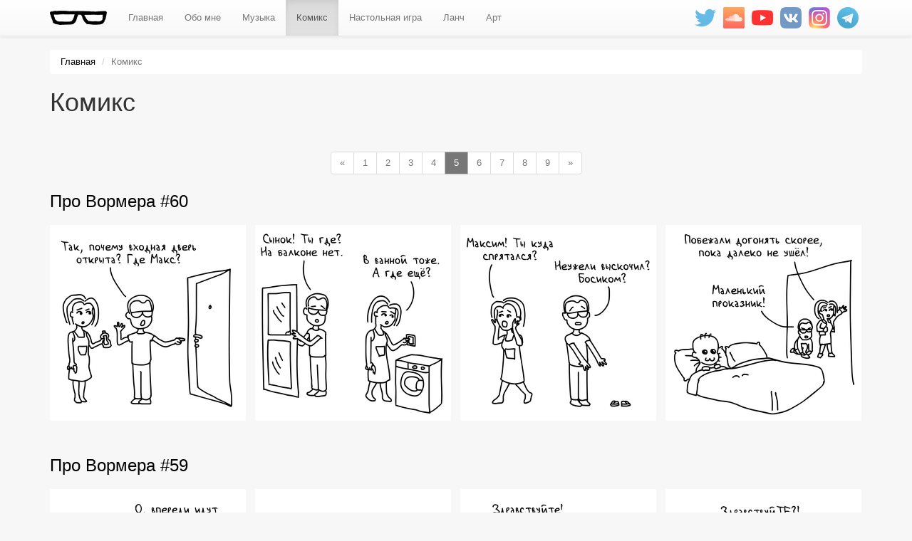

--- FILE ---
content_type: text/html; charset=utf-8
request_url: https://wormer.ru/comic/?page=5
body_size: 3400
content:
<!DOCTYPE html>

<html lang="en">
<head>
	<meta charset="utf-8">
	<meta http-equiv="X-UA-Compatible" content="IE=edge">
	<meta name="viewport" content="width=device-width, initial-scale=1">

	<meta http-equiv="Description" content="Программист и музыкант из Академа" />
	<meta http-equiv="Keywords" content="wormer, music, lunch, вормер, музыка, ланч" />
	<link href="/static/img/favicon.png" rel="shortcut icon" type="image/png" />
	<title>wormer</title>

	<!-- Latest compiled and minified CSS -->
	<link rel="stylesheet" href="https://maxcdn.bootstrapcdn.com/bootstrap/3.3.7/css/bootstrap.min.css" integrity="sha384-BVYiiSIFeK1dGmJRAkycuHAHRg32OmUcww7on3RYdg4Va+PmSTsz/K68vbdEjh4u" crossorigin="anonymous">
	<!-- Optional theme -->
	<link rel="stylesheet" href="https://maxcdn.bootstrapcdn.com/bootstrap/3.3.7/css/bootstrap-theme.min.css" integrity="sha384-rHyoN1iRsVXV4nD0JutlnGaslCJuC7uwjduW9SVrLvRYooPp2bWYgmgJQIXwl/Sp" crossorigin="anonymous">

	<link rel="stylesheet" href="/static/css/main.css">

	<!-- HTML5 shim and Respond.js for IE8 support of HTML5 elements and media queries -->
	<!--[if lt IE 9]>
		<script src="https://oss.maxcdn.com/html5shiv/3.7.3/html5shiv.min.js"></script>
		<script src="https://oss.maxcdn.com/respond/1.4.2/respond.min.js"></script>
	<![endif]-->

	
</head>
<body class="comic">
	<nav class="navbar navbar-default navbar-fixed-top">
		<div class="container">
			<div class="navbar-header">
				<button type="button" class="navbar-toggle collapsed" data-toggle="collapse" data-target="#navbar" aria-expanded="false" aria-controls="navbar">
					<span class="sr-only">Toggle navigation</span>
					<span class="icon-bar"></span>
					<span class="icon-bar"></span>
					<span class="icon-bar"></span>
				</button>
				<a class="navbar-brand" href="/"><img src="/static/img/logo.png" /></a>
			</div>
			<div id="navbar" class="collapse navbar-collapse">
				<ul class="nav navbar-nav">
					<li><a href="/">Главная</a></li>
					<li><a href="/about/">Обо мне</a></li>
					<li><a href="/music/">Музыка</a></li>
					<li class="active"><a href="/comic/">Комикс</a></li>
					<li><a href="/boardgame/">Настольная игра</a></li>
					<li><a href="/lunch/">Ланч</a></li>
					<li><a href="/art/">Арт</a></li>
				</ul>
				<ul class="nav navbar-nav navbar-right">
					<li><a href="https://twitter.com/wormer100" target="_blank" title="Аккаунт в Twitter"><img src="/static/img/logo_twitter.png" /></a></li>
					<li><a href="https://soundcloud.com/wormer" target="_blank" title="Страница в SoundCloud"><img src="/static/img/logo_soundcloud.png" /></a></li>
					<li><a href="https://www.youtube.com/c/wormer-music" target="_blank" title="Канал на YouTube"><img src="/static/img/logo_youtube.png" /></a></li>
					<li><a href="https://vk.com/wormer" target="_blank" title="Паблик в VK"><img src="/static/img/logo_vk.png" /></a></li>
					<li><a href="https://www.instagram.com/wormer2/" target="_blank" title="Аккаунт в Instagram"><img src="/static/img/logo_instagram.png" /></a></li>
					<li><a href="http://t.me/wormer" target="_blank" title="Канал в Telegram"><img src="/static/img/logo_telegram.png" /></a></li>
				</ul>
			</div><!--/.nav-collapse -->
		</div>
	</nav>

	<div class="container">
<div id="comic">
	<ol class="breadcrumb">
		<li><a href="/">Главная</a></li>
		
			<li class="active">Комикс</li>
		
		
	</ol>
	
	<h1>Комикс</h1>
	


<nav>
	<ul class="pagination">
		
			<li>
				<a href="/comic/?page=4" aria-label="Previous">
					<span aria-hidden="true">&laquo;</span>
				</a>
			</li>
		
		
			
				<li>
					<a href="/comic/?page=1">1</a>
				</li>
			
		
			
				<li>
					<a href="/comic/?page=2">2</a>
				</li>
			
		
			
				<li>
					<a href="/comic/?page=3">3</a>
				</li>
			
		
			
				<li>
					<a href="/comic/?page=4">4</a>
				</li>
			
		
			
				<li class="active">
					<a href="/comic/?page=5">5</a>
				</li>
			
		
			
				<li>
					<a href="/comic/?page=6">6</a>
				</li>
			
		
			
				<li>
					<a href="/comic/?page=7">7</a>
				</li>
			
		
			
				<li>
					<a href="/comic/?page=8">8</a>
				</li>
			
		
			
				<li>
					<a href="/comic/?page=9">9</a>
				</li>
			
		
			
		
		
			<li>
				<a href="/comic/?page=6" aria-label="Next">
					<span aria-hidden="true">&raquo;</span>
				</a>
			</li>
		
	</ul>
</nav>


	
		<div class="story">
			<h3>
				<a href="/comic/60/">
					Про Вормера #60
				</a>
			</h3>
			<div class="pics">
				
					<a href="/comic/60/">
						
							<img width="275" height="275" src="/media/CACHE/images/comic/060a/069f732a50bc0bf8af2da68c85fcbe1e.png" />
						
					</a>
				
					<a href="/comic/60/">
						
							<img width="275" height="275" src="/media/CACHE/images/comic/060b/b6f25e2daf7311d8fbed6840ad1878d8.png" />
						
					</a>
				
					<a href="/comic/60/">
						
							<img width="275" height="275" src="/media/CACHE/images/comic/060c/6aff24e1b16d8e6b21eb223a25312e59.png" />
						
					</a>
				
					<a href="/comic/60/">
						
							<img width="275" height="275" src="/media/CACHE/images/comic/060d/64d74b80fbf8e9f6ff1590523349bb34.png" />
						
					</a>
				
			</div>
		</div>
	
		<div class="story">
			<h3>
				<a href="/comic/59/">
					Про Вормера #59
				</a>
			</h3>
			<div class="pics">
				
					<a href="/comic/59/">
						
							<img width="275" height="275" src="/media/CACHE/images/comic/059a/c3d6a77e1c5cdfb68c28415c0e680222.png" />
						
					</a>
				
					<a href="/comic/59/">
						
							<img width="275" height="275" src="/media/CACHE/images/comic/059b/42294791509cfea02a034ac895060bc7.png" />
						
					</a>
				
					<a href="/comic/59/">
						
							<img width="275" height="275" src="/media/CACHE/images/comic/059c/7bb3da1e1285fab398702eb88f57bc02.png" />
						
					</a>
				
					<a href="/comic/59/">
						
							<img width="275" height="275" src="/media/CACHE/images/comic/059d/593388c90c52c3ca0cfc8c09e755f9ef.png" />
						
					</a>
				
			</div>
		</div>
	
		<div class="story">
			<h3>
				<a href="/comic/58/">
					Про Вормера #58
				</a>
			</h3>
			<div class="pics">
				
					<a href="/comic/58/">
						
							<img width="275" height="275" src="/media/CACHE/images/comic/058a/e08a7e2e305f16ae53c90a10a7e7b2ba.png" />
						
					</a>
				
					<a href="/comic/58/">
						
							<img width="275" height="275" src="/media/CACHE/images/comic/058b/73a080603b47f10ff6cc1d7ad352ecd0.png" />
						
					</a>
				
					<a href="/comic/58/">
						
							<img width="275" height="275" src="/media/CACHE/images/comic/058c/9b67924cdc110592703e8265d662d82f.png" />
						
					</a>
				
					<a href="/comic/58/">
						
							<img width="275" height="275" src="/media/CACHE/images/comic/058d/9c264939df13f4b4f88c75cd5e389ba6.png" />
						
					</a>
				
			</div>
		</div>
	
		<div class="story">
			<h3>
				<a href="/comic/57/">
					Про Вормера #57
				</a>
			</h3>
			<div class="pics">
				
					<a href="/comic/57/">
						
							<img width="275" height="275" src="/media/CACHE/images/comic/057a/eea5288037ea26d00530d8ef56f6f638.png" />
						
					</a>
				
					<a href="/comic/57/">
						
							<img width="275" height="275" src="/media/CACHE/images/comic/057b/54252c93057323961562570eb346015d.png" />
						
					</a>
				
					<a href="/comic/57/">
						
							<img width="275" height="275" src="/media/CACHE/images/comic/057c/ffbd5456a76ad180a5a23bab35b266f7.png" />
						
					</a>
				
					<a href="/comic/57/">
						
							<img width="275" height="275" src="/media/CACHE/images/comic/057d/9ee2380ec717ff248f8ee551fb80d82a.png" />
						
					</a>
				
			</div>
		</div>
	
		<div class="story">
			<h3>
				<a href="/comic/56/">
					Про Вормера #56
				</a>
			</h3>
			<div class="pics">
				
					<a href="/comic/56/">
						
							<img width="275" height="275" src="/media/CACHE/images/comic/056a/bb0ddb1a901e5cf80bbc70e92cc018c0.png" />
						
					</a>
				
					<a href="/comic/56/">
						
							<img width="275" height="275" src="/media/CACHE/images/comic/056b/69f0bf10c40773b7e6455789247e3d6b.png" />
						
					</a>
				
					<a href="/comic/56/">
						
							<img width="275" height="275" src="/media/CACHE/images/comic/056c/7463f0008620302ee0ac9051220fb7ca.png" />
						
					</a>
				
					<a href="/comic/56/">
						
							<img width="275" height="275" src="/media/CACHE/images/comic/056d/82e2d65887502f1e0b0e16a6ca7ee950.png" />
						
					</a>
				
			</div>
		</div>
	
		<div class="story">
			<h3>
				<a href="/comic/55/">
					Про Вормера #55
				</a>
			</h3>
			<div class="pics">
				
					<a href="/comic/55/">
						
							<img width="275" height="275" src="/media/CACHE/images/comic/055a/3bd547e2bcbdd97198ca08940dfbee2f.png" />
						
					</a>
				
					<a href="/comic/55/">
						
							<img width="275" height="275" src="/media/CACHE/images/comic/055b/4f89bafa2e1f65c9b1c0c47a67e18a0b.png" />
						
					</a>
				
					<a href="/comic/55/">
						
							<img width="275" height="275" src="/media/CACHE/images/comic/055c/f00e0db93915fc49cd4d4ed8d148f909.png" />
						
					</a>
				
					<a href="/comic/55/">
						
							<img width="275" height="275" src="/media/CACHE/images/comic/055d/8238a183e64db52871b001ed6f632056.png" />
						
					</a>
				
			</div>
		</div>
	
		<div class="story">
			<h3>
				<a href="/comic/54/">
					Про Вормера #54
				</a>
			</h3>
			<div class="pics">
				
					<a href="/comic/54/">
						
							<img width="275" height="275" src="/media/CACHE/images/comic/054a/49ec356241bcd90cc0d94350a47006b5.png" />
						
					</a>
				
					<a href="/comic/54/">
						
							<img width="275" height="275" src="/media/CACHE/images/comic/054b/ed4daa20a8f6d4a1996bb0bea5c7c894.png" />
						
					</a>
				
					<a href="/comic/54/">
						
							<img width="275" height="275" src="/media/CACHE/images/comic/054c/22281c25f01f7242cc7fb37dfae6c5d4.png" />
						
					</a>
				
					<a href="/comic/54/">
						
							<img width="275" height="275" src="/media/CACHE/images/comic/054d/981de80290b0dbdde8f3bd70f83169d6.png" />
						
					</a>
				
			</div>
		</div>
	
		<div class="story">
			<h3>
				<a href="/comic/53/">
					Про Вормера #53
				</a>
			</h3>
			<div class="pics">
				
					<a href="/comic/53/">
						
							<img width="275" height="275" src="/media/CACHE/images/comic/053a/5680434103b61c2a77a81270ac80439d.png" />
						
					</a>
				
					<a href="/comic/53/">
						
							<img width="275" height="275" src="/media/CACHE/images/comic/053b/810a039b574fb453a69cd05ad9b5b12c.png" />
						
					</a>
				
					<a href="/comic/53/">
						
							<img width="275" height="275" src="/media/CACHE/images/comic/053c/9b8951babf52f787419234e6a7468abf.png" />
						
					</a>
				
					<a href="/comic/53/">
						
							<img width="275" height="275" src="/media/CACHE/images/comic/053d/3461d1bec64195ef2ea241dea35b657b.png" />
						
					</a>
				
			</div>
		</div>
	
		<div class="story">
			<h3>
				<a href="/comic/52/">
					Про Вормера #52
				</a>
			</h3>
			<div class="pics">
				
					<a href="/comic/52/">
						
							<img width="275" height="275" src="/media/CACHE/images/comic/052a/cff0005434f3415470f3c7437bba9183.png" />
						
					</a>
				
					<a href="/comic/52/">
						
							<img width="275" height="275" src="/media/CACHE/images/comic/052b/a32f18063cbb8c6f02015700f41445e6.png" />
						
					</a>
				
					<a href="/comic/52/">
						
							<img width="275" height="275" src="/media/CACHE/images/comic/052c/bfbb574fdae1b15d1acee6db36ca97e8.png" />
						
					</a>
				
					<a href="/comic/52/">
						
							<img width="275" height="275" src="/media/CACHE/images/comic/052d/6bf6bd4a6d954e4be61079c5d9f4536c.png" />
						
					</a>
				
			</div>
		</div>
	
		<div class="story">
			<h3>
				<a href="/comic/51/">
					Про Вормера #51
				</a>
			</h3>
			<div class="pics">
				
					<a href="/comic/51/">
						
							<img width="275" height="275" src="/media/CACHE/images/comic/051a/52050dd6f313ece17b089615cd9de826.png" />
						
					</a>
				
					<a href="/comic/51/">
						
							<img width="275" height="275" src="/media/CACHE/images/comic/051b/f5f2277e654eeb79d8b580011f537e99.png" />
						
					</a>
				
					<a href="/comic/51/">
						
							<img width="275" height="275" src="/media/CACHE/images/comic/051c/4ce09ab1846290dc047592786ca5e682.png" />
						
					</a>
				
					<a href="/comic/51/">
						
							<img width="275" height="275" src="/media/CACHE/images/comic/051d/18339e4b7baa26c09aad2b23d9b5d6d2.png" />
						
					</a>
				
			</div>
		</div>
	
	


<nav>
	<ul class="pagination">
		
			<li>
				<a href="/comic/?page=4" aria-label="Previous">
					<span aria-hidden="true">&laquo;</span>
				</a>
			</li>
		
		
			
				<li>
					<a href="/comic/?page=1">1</a>
				</li>
			
		
			
				<li>
					<a href="/comic/?page=2">2</a>
				</li>
			
		
			
				<li>
					<a href="/comic/?page=3">3</a>
				</li>
			
		
			
				<li>
					<a href="/comic/?page=4">4</a>
				</li>
			
		
			
				<li class="active">
					<a href="/comic/?page=5">5</a>
				</li>
			
		
			
				<li>
					<a href="/comic/?page=6">6</a>
				</li>
			
		
			
				<li>
					<a href="/comic/?page=7">7</a>
				</li>
			
		
			
				<li>
					<a href="/comic/?page=8">8</a>
				</li>
			
		
			
				<li>
					<a href="/comic/?page=9">9</a>
				</li>
			
		
			
		
		
			<li>
				<a href="/comic/?page=6" aria-label="Next">
					<span aria-hidden="true">&raquo;</span>
				</a>
			</li>
		
	</ul>
</nav>



</div>
</div>

	<!-- Placed at the end of the document so the pages load faster -->
	<!-- jQuery (necessary for Bootstrap's JavaScript plugins) -->
	<script src="https://ajax.googleapis.com/ajax/libs/jquery/1.12.4/jquery.min.js"></script>
	<!-- Latest compiled and minified JavaScript -->
	<script src="https://maxcdn.bootstrapcdn.com/bootstrap/3.3.7/js/bootstrap.min.js" integrity="sha384-Tc5IQib027qvyjSMfHjOMaLkfuWVxZxUPnCJA7l2mCWNIpG9mGCD8wGNIcPD7Txa" crossorigin="anonymous"></script>
</body>
</html>


--- FILE ---
content_type: text/css
request_url: https://wormer.ru/static/css/main.css
body_size: 7726
content:
* { margin: 0; padding: 0; }
body { font-family: Arial; font-size: 13px; height: 100%; padding-top: 50px; }
a { color: #000; }
a:hover { color: #800; }
ul { list-style: none; }

.nav.navbar-nav.navbar-right { margin-right: 0; }
.nav.navbar-nav.navbar-right li { }
.nav.navbar-nav.navbar-right li a { padding: 10px 5px; }
.nav.navbar-nav.navbar-right li a img { width: 30px; height: 30px; opacity: 0.8; }
.nav.navbar-nav.navbar-right li a img:hover { opacity: 1; }

#startpage { width: 90%; height: 100%; margin: 100px auto; }
#startpage a { width: 320px; height: 320px; display: block; float: left; background: #fff; margin: 1%; box-shadow: 2px 4px 5px #ccc; position: relative; overflow: hidden; }
#startpage a img { width: 100%; height: 100%; -webkit-transition: all 0.5s; transition: all 0.5s; transform: scale(1.02); }
#startpage a:hover img { transform: scale(1); }
#startpage a .title { background: rgba(0,0,0,0.3); color: #fff; position: absolute; bottom: 0; -webkit-transition: all 0.5s; transition: all 0.5s; padding: 10px; font-weight: bold; }
#startpage a:hover .title { background: rgba(0,0,0,0.6); }
#startpage a.main { width: 98%; }
#startpage a:hover { background-position: 200px 0; }
#startpage a.lunch { background-image: url('../img/lunch.gif'); }
#startpage a.empty { background-image: url('../img/empty.gif'); cursor: default; }

#page404 { width: 500px; height: 70px; position: absolute; left: 50%; top: 50%; margin-left: -250px; margin-top: -200px; background: url('../img/404.gif') center top no-repeat; text-align: center; padding-top: 330px; }

#container { width: 1000px; margin: 0 auto; }
#header { height: 300px; background: url('../img/lunch/header.jpg') left top no-repeat; }
#header a { display: block; height: 300px; width: 1000px; }
#menu { border: 2px solid #000; border-radius: 20px; padding: 10px; text-align: center; font-size: 20px; margin-bottom: 20px; background: #ddd; }
#menu a { padding: 0 20px; }
#content { background: #fff; }
#content .block { border: 2px solid #000; border-radius: 30px; padding: 10px 30px; margin: 0 50px 10px 50px; position: relative; }
#content .episode { background: #fff url('../img/lunch/episode.gif') left top no-repeat; padding: 5px 30px 10px 130px; }
#content .episode .code { position: absolute; left: 0; top: 0; line-height: 100px; width: 120px; text-align: center; font-size: 25px; font-weight: bold; display: block; }
#content .episode .download { position: absolute; left: 0; top: 120px; width: 120px; text-align: center; }
#content .episode .download a { border-radius: 5px; background: #666; padding: 5px 10px; font-weight: bold; color: #fff; text-decoration: none; }
#content .episode .download a:hover { background: #000; }
#content .episode h3 { font-size: 20px; margin-bottom: 10px; }
#content .episode audio { width: 100%; }
#content h1 { font-size: 24px; margin: 10px 80px; }
#content .episode div.personlist { height: 50px; }
#content .episode .date { position: absolute; right: 30px; bottom: 10px;  }
#content ul.personlist { overflow: hidden; margin-bottom: 10px; }
#content ul.personlist li { float: left; width: 350px; border-radius: 15px; margin: 5px; }
#content ul.personlist.wide { margin-bottom: 0; }
#content ul.personlist.wide li { width: 400px; }
#content ul.personlist li:hover { background: #f0f0f0; }
#content ul.personlist a { display: block; height: 100px; padding: 5px; text-decoration: none; }
#content ul.personlist div.image { width: 100px; height: 100px; float: left; margin-right: 20px; text-align: center; }
#content ul.personlist div.image img {}
#content ul.personlist div.info { height: 100px; padding-top: 25px; }
#content ul.personlist div.info span.name { font-size: 18px; line-height: 30px; display: block; text-decoration: underline; }
#content ul.personlist div.info span.episodecount { color: #888; }

#content .episode .description { margin-bottom: 20px; margin-top: 10px; }
#content .episode .player { margin-bottom: 20px; }
#content .episode ul.music { margin-bottom: 20px; list-style: square; margin-left: 25px; }
#content .episode ul.music li { line-height: 20px; }
#content .person { overflow: hidden; }
#content .person img { float: left; margin-right: 20px; }
#content .person h2 { margin-bottom: 10px; }
#content .person ul.episodes li { margin-bottom: 10px; }
.photo50 { border-radius: 5px; }
.photo100 { border-radius: 10px; }
.photo200 { border-radius: 20px; }

#vk_comments { margin: 30px auto; }
#vk_like { margin: 30px 100px; }

.errorlist { list-style: none; color: red; font-weight: bold; }
.messages { list-style: none; border: 2px solid #080; background: #8f8; padding: 10px 30px; margin: 10px 50px; border-radius: 20px; font-weight: bold; }

p { margin-bottom: 15px; }
form p.buttons { margin: 20px 0 0 0; text-align: center; }
form label { font-weight: bold; }
input.button { padding: 5px 10px; }

.breadcrumb { margin-top: 20px; }

.prevnext { text-align: center; }
.prevnext a { padding: 8px 20px; border-radius: 5px; margin: 10px; }
.prevnext a.prev { padding-left: 60px; padding-right: 5px; background: #fff url('../img/arrow_prev.png') left center no-repeat; }
.prevnext a.next { padding-right: 60px; padding-left: 5px; background: #fff url('../img/arrow_next.png') right center no-repeat; }

body.comic { background: #f7f7f7; }
#comic h1 { padding-bottom: 20px; }
#comic .breadcrumb { background: #fff; }
#comic .story { margin-bottom: 50px; }
#comic .story h3 { margin: 0; padding-bottom: 20px; }
#comic .story .pics { overflow: hidden; }
#comic .story .pics a { display: block; width: 275px; float: left; margin-right: 13px; }
#comic .story .pics a img { width: 100%; }
#comic .story .pics a:last-child { margin-right: 0; }
#comic .story.single .pics img { float: left; width: 550px; margin: 10px; }
#comic .date { float: right; opacity: 0.5; font-size: 50%; line-height: 200%; }

#boardgame { padding-bottom: 50px; }
#boardgame .btn img { border-radius: 5px; max-width: 100%; }
#boardgame .buy { margin: 30px 0 40px; }

body.art { background: #f7f7f7; }
#art h1 { padding-bottom: 20px; }
#art .breadcrumb { background: #fff; }
#art .works { display: flex; flex-wrap: wrap; row-gap: 13px; column-gap: 13px; }
#art .works a.work { display: block; width: 275px; text-align: center; }

nav { text-align: center; }
.pagination>.active>a, .pagination>.active>a:focus, .pagination>.active>a:hover, .pagination>.active>span, .pagination>.active>span:focus, .pagination>.active>span:hover { color: #fff; background-color: #777777; border-color: #bbbbbb; }
.pagination>li>a, .pagination>li>span { color: #777777; }

@media screen and (max-width:415px) {
	.nav.navbar-nav.navbar-right { margin: 0 -10px 0 -10px; border-top: 1px solid #eee; padding: 10px 0; }
	.nav.navbar-nav.navbar-right li { float: left; margin-left: 5px; }
	.nav.navbar-nav.navbar-right li a { padding: 5px; }
	#startpage { width: 320px; margin: 40px auto; }
	#startpage a { margin: 10px 0; }
	#container { width: 100%; }
	#header { zoom: 0.346; }
	#content h1 { margin: 20px; text-align: center; }
	#content .block { margin: 0 0 20px 0; padding: 20px; }
	#content .episode { padding: 100px 20px 40px 20px; }
	#content .episode h3 { margin-top: 0; }
	#content .episode .download { left: auto; right: 0; top: 20px; }
	#content ul.personlist li { margin: 5px 0; width: 300px; }
	#content ul.personlist div.image { margin-right: 10px; }
	#content ul.personlist.wide li { width: 300px; }
	img.about { max-width: 100%; }
	#comic .story .pics a { margin-right: 0; width: 25%; }
	#comic .story .pics a img { width: 100%; height: auto; }
	#comic .story.single .pics { width: 100%; }
	#comic .story.single .pics img { width: 100%; height: auto; margin: 0 0 15px 0; }
	#boardgame .breadcrumb > li + li:before { padding: 0; }
}
